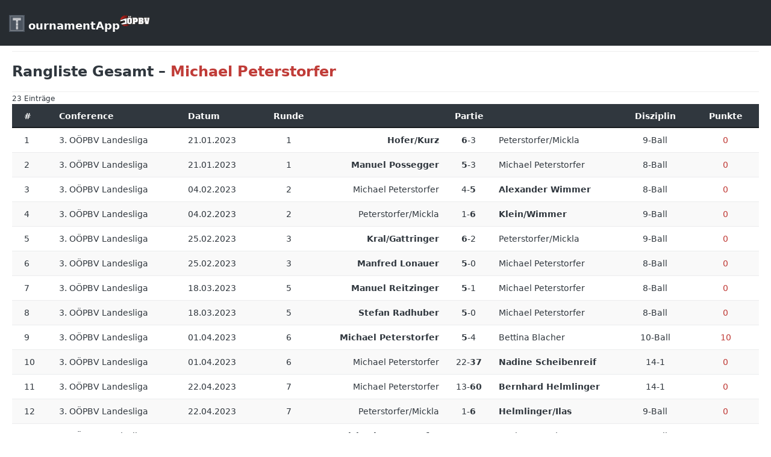

--- FILE ---
content_type: text/html; charset=UTF-8
request_url: https://www.oepbv.at/turnier/php_alert/rangliste_turnier_ansicht_spielerpunkte_liga.php?tID=24795&id=211647&dis=
body_size: 1996
content:



<!DOCTYPE html>
	<!--[if IE 8]> <html lang="en" class="ie8"> <![endif]-->
	<!--[if !IE]><!-->
	<html lang="de" style="background-color:#fff">
	<!--<![endif]-->
	<head>
		<meta charset="utf-8" />
		<title>ÖPBV | TournamentApp by WPPN</title>
		<meta content="width=device-width, initial-scale=1.0, maximum-scale=1.0, user-scalable=no" name="viewport" />
		<meta content="" name="description" />
		<meta content="" name="author" />

		<!-- ================== BEGIN BASE CSS STYLE ================== -->
	<link href="http://fonts.googleapis.com/css?family=Nunito:400,300,700" rel="stylesheet" id="fontFamilySrc" />
	<link href="../assets/plugins/jquery-ui/themes/base/minified/jquery-ui.min.css" rel="stylesheet" />
	<link href="../assets/plugins/bootstrap/css/bootstrap.min.css" rel="stylesheet" />
	<link href="../assets/plugins/font-awesome/css/font-awesome.min.css" rel="stylesheet" />
	<link href="../assets/css/animate.min.css" rel="stylesheet" />
	<link href="../assets/css/style.min.css" rel="stylesheet" />
	<!-- ================== END BASE CSS STYLE ================== -->
	
	

		<!--[if lt IE 9]>
			<script src="assets/crossbrowserjs/excanvas.min.js"></script>
		<![endif]-->

		<link href="../css/wppn_default.css" rel="stylesheet" title="default">
		<link href="../css/wppn_style.css" rel="stylesheet" title="default">
		
		<meta HTTP-EQUIV="CACHE-CONTROL" CONTENT="NO-CACHE">
		<meta HTTP-EQUIV="PRAGMA" CONTENT="NO-CACHE">
	</head>
<!-- Preloader -->

<style type="text/css" media="print">
	.no-print{display: none;}
	.break{page-break-before: always;}
	#fsprint{font-size: 9px;}
</style>



<body style="height:auto">

	<div class="panel panel-default" style="height:100%">
		<div class="navbar-fixed-top pt10 pb10 no-print" style="background-color:#272c31;">
				<a href="#" class="navbar-brand">
				<div style="float: left;"><img src="../images/layout/logo_tournamentapp_at.png" style="height:28px"></div>
				<div style="float: left; padding-top:5px; color:white">&nbsp;ournamentApp</div><img src="../images/layout/logo_oepbv_transparent.png" style="width: 50px" class="ml05 mb10">
				</a>
		</div>
		<div class="panel-heading text-right"></div>
		<div class="panel-body">
			<div class="row m-t-15"><div class="col-xs-12"><hr><h3>Rangliste Gesamt – <span class="text-danger">Michael Peterstorfer</span></h3><hr class="mb00"></div></div><div class="row"><div class="col-xs-12 col-md-12"><span class="f-s-12">23 Einträge</span><div class="table-responsive mt00"><table class="table table-striped"><thead><tr class="inverse"><th style="width:50px">#</th><th>Conference</th><th>Datum</th><th class="text-center">Runde</th><th class="text-center">Partie</th><th class="text-center">Disziplin</th><th class="text-center">Punkte</th></tr></thead><tbody><tr><td>1</td><td>3. OÖPBV Landesliga</td><td>21.01.2023</td><td class="text-center">1</td><td class="text-center"><div class="row"><div class="col-xs-5 text-right f-w-700">Hofer/Kurz</div><div class="col-xs-2 text-center"><span class="f-w-700">6</span>-<span class="">3</span></div><div class="col-xs-5 text-left ">Peterstorfer/Mickla</div></div></td><td class="text-center">9-Ball</td><td class="text-center text-danger">0</td></tr><tr><td>2</td><td>3. OÖPBV Landesliga</td><td>21.01.2023</td><td class="text-center">1</td><td class="text-center"><div class="row"><div class="col-xs-5 text-right f-w-700">Manuel Possegger</div><div class="col-xs-2 text-center"><span class="f-w-700">5</span>-<span class="">3</span></div><div class="col-xs-5 text-left ">Michael Peterstorfer</div></div></td><td class="text-center">8-Ball</td><td class="text-center text-danger">0</td></tr><tr><td>3</td><td>3. OÖPBV Landesliga</td><td>04.02.2023</td><td class="text-center">2</td><td class="text-center"><div class="row"><div class="col-xs-5 text-right ">Michael Peterstorfer</div><div class="col-xs-2 text-center"><span class="">4</span>-<span class="f-w-700">5</span></div><div class="col-xs-5 text-left f-w-700">Alexander Wimmer</div></div></td><td class="text-center">8-Ball</td><td class="text-center text-danger">0</td></tr><tr><td>4</td><td>3. OÖPBV Landesliga</td><td>04.02.2023</td><td class="text-center">2</td><td class="text-center"><div class="row"><div class="col-xs-5 text-right ">Peterstorfer/Mickla </div><div class="col-xs-2 text-center"><span class="">1</span>-<span class="f-w-700">6</span></div><div class="col-xs-5 text-left f-w-700">Klein/Wimmer</div></div></td><td class="text-center">9-Ball</td><td class="text-center text-danger">0</td></tr><tr><td>5</td><td>3. OÖPBV Landesliga</td><td>25.02.2023</td><td class="text-center">3</td><td class="text-center"><div class="row"><div class="col-xs-5 text-right f-w-700">Kral/Gattringer</div><div class="col-xs-2 text-center"><span class="f-w-700">6</span>-<span class="">2</span></div><div class="col-xs-5 text-left ">Peterstorfer/Mickla </div></div></td><td class="text-center">9-Ball</td><td class="text-center text-danger">0</td></tr><tr><td>6</td><td>3. OÖPBV Landesliga</td><td>25.02.2023</td><td class="text-center">3</td><td class="text-center"><div class="row"><div class="col-xs-5 text-right f-w-700">Manfred Lonauer</div><div class="col-xs-2 text-center"><span class="f-w-700">5</span>-<span class="">0</span></div><div class="col-xs-5 text-left ">Michael Peterstorfer</div></div></td><td class="text-center">8-Ball</td><td class="text-center text-danger">0</td></tr><tr><td>7</td><td>3. OÖPBV Landesliga</td><td>18.03.2023</td><td class="text-center">5</td><td class="text-center"><div class="row"><div class="col-xs-5 text-right f-w-700">Manuel Reitzinger</div><div class="col-xs-2 text-center"><span class="f-w-700">5</span>-<span class="">1</span></div><div class="col-xs-5 text-left ">Michael Peterstorfer</div></div></td><td class="text-center">8-Ball</td><td class="text-center text-danger">0</td></tr><tr><td>8</td><td>3. OÖPBV Landesliga</td><td>18.03.2023</td><td class="text-center">5</td><td class="text-center"><div class="row"><div class="col-xs-5 text-right f-w-700">Stefan Radhuber</div><div class="col-xs-2 text-center"><span class="f-w-700">5</span>-<span class="">0</span></div><div class="col-xs-5 text-left ">Michael Peterstorfer</div></div></td><td class="text-center">8-Ball</td><td class="text-center text-danger">0</td></tr><tr><td>9</td><td>3. OÖPBV Landesliga</td><td>01.04.2023</td><td class="text-center">6</td><td class="text-center"><div class="row"><div class="col-xs-5 text-right f-w-700">Michael Peterstorfer</div><div class="col-xs-2 text-center"><span class="f-w-700">5</span>-<span class="">4</span></div><div class="col-xs-5 text-left ">Bettina Blacher</div></div></td><td class="text-center">10-Ball</td><td class="text-center text-danger">10</td></tr><tr><td>10</td><td>3. OÖPBV Landesliga</td><td>01.04.2023</td><td class="text-center">6</td><td class="text-center"><div class="row"><div class="col-xs-5 text-right ">Michael Peterstorfer</div><div class="col-xs-2 text-center"><span class="">22</span>-<span class="f-w-700">37</span></div><div class="col-xs-5 text-left f-w-700">Nadine Scheibenreif</div></div></td><td class="text-center">14-1</td><td class="text-center text-danger">0</td></tr><tr><td>11</td><td>3. OÖPBV Landesliga</td><td>22.04.2023</td><td class="text-center">7</td><td class="text-center"><div class="row"><div class="col-xs-5 text-right ">Michael Peterstorfer</div><div class="col-xs-2 text-center"><span class="">13</span>-<span class="f-w-700">60</span></div><div class="col-xs-5 text-left f-w-700">Bernhard Helmlinger</div></div></td><td class="text-center">14-1</td><td class="text-center text-danger">0</td></tr><tr><td>12</td><td>3. OÖPBV Landesliga</td><td>22.04.2023</td><td class="text-center">7</td><td class="text-center"><div class="row"><div class="col-xs-5 text-right ">Peterstorfer/Mickla</div><div class="col-xs-2 text-center"><span class="">1</span>-<span class="f-w-700">6</span></div><div class="col-xs-5 text-left f-w-700">Helmlinger/Ilas</div></div></td><td class="text-center">9-Ball</td><td class="text-center text-danger">0</td></tr><tr><td>13</td><td>3. OÖPBV Landesliga</td><td>03.06.2023</td><td class="text-center">8</td><td class="text-center"><div class="row"><div class="col-xs-5 text-right f-w-700">Michael Peterstorfer</div><div class="col-xs-2 text-center"><span class="f-w-700">5</span>-<span class="">0</span></div><div class="col-xs-5 text-left ">Markus Brandmayr</div></div></td><td class="text-center">8-Ball</td><td class="text-center text-danger">10</td></tr><tr><td>14</td><td>3. OÖPBV Landesliga</td><td>03.06.2023</td><td class="text-center">8</td><td class="text-center"><div class="row"><div class="col-xs-5 text-right f-w-700">Peterstorfer/Friedl</div><div class="col-xs-2 text-center"><span class="f-w-700">6</span>-<span class="">2</span></div><div class="col-xs-5 text-left ">Hofer/Brandmayr</div></div></td><td class="text-center">9-Ball</td><td class="text-center text-danger">10</td></tr><tr><td>15</td><td>3. OÖPBV Landesliga</td><td>09.09.2023</td><td class="text-center">9</td><td class="text-center"><div class="row"><div class="col-xs-5 text-right f-w-700">Alexander Wimmer</div><div class="col-xs-2 text-center"><span class="f-w-700">5</span>-<span class="">3</span></div><div class="col-xs-5 text-left ">Michael Peterstorfer</div></div></td><td class="text-center">8-Ball</td><td class="text-center text-danger">0</td></tr><tr><td>16</td><td>3. OÖPBV Landesliga</td><td>09.09.2023</td><td class="text-center">9</td><td class="text-center"><div class="row"><div class="col-xs-5 text-right f-w-700">Jochen Bichler</div><div class="col-xs-2 text-center"><span class="f-w-700">5</span>-<span class="">2</span></div><div class="col-xs-5 text-left ">Michael Peterstorfer</div></div></td><td class="text-center">10-Ball</td><td class="text-center text-danger">0</td></tr><tr><td>17</td><td>3. OÖPBV Landesliga</td><td>23.09.2023</td><td class="text-center">10</td><td class="text-center"><div class="row"><div class="col-xs-5 text-right ">Michael Peterstorfer</div><div class="col-xs-2 text-center"><span class="">2</span>-<span class="f-w-700">6</span></div><div class="col-xs-5 text-left f-w-700">Gerhard Kiesl</div></div></td><td class="text-center">9-Ball</td><td class="text-center text-danger">0</td></tr><tr><td>18</td><td>3. OÖPBV Landesliga</td><td>23.09.2023</td><td class="text-center">10</td><td class="text-center"><div class="row"><div class="col-xs-5 text-right ">Michael Peterstorfer</div><div class="col-xs-2 text-center"><span class="">0</span>-<span class="f-w-700">5</span></div><div class="col-xs-5 text-left f-w-700">Andreas Haider</div></div></td><td class="text-center">8-Ball</td><td class="text-center text-danger">0</td></tr><tr><td>19</td><td>3. OÖPBV Landesliga</td><td>07.10.2023</td><td class="text-center">12</td><td class="text-center"><div class="row"><div class="col-xs-5 text-right ">Michael Peterstorfer</div><div class="col-xs-2 text-center"><span class="">3</span>-<span class="f-w-700">5</span></div><div class="col-xs-5 text-left f-w-700">Manuel Reitzinger</div></div></td><td class="text-center">10-Ball</td><td class="text-center text-danger">0</td></tr><tr><td>20</td><td>3. OÖPBV Landesliga</td><td>07.10.2023</td><td class="text-center">12</td><td class="text-center"><div class="row"><div class="col-xs-5 text-right ">Peterstorfer/Zehetner</div><div class="col-xs-2 text-center"><span class="">2</span>-<span class="f-w-700">6</span></div><div class="col-xs-5 text-left f-w-700">Fürtbauer/Seidel</div></div></td><td class="text-center">9-Ball</td><td class="text-center text-danger">0</td></tr><tr><td>21</td><td>3. OÖPBV Landesliga</td><td>21.10.2023</td><td class="text-center">13</td><td class="text-center"><div class="row"><div class="col-xs-5 text-right f-w-700">Heinz Grabner</div><div class="col-xs-2 text-center"><span class="f-w-700">5</span>-<span class="">1</span></div><div class="col-xs-5 text-left ">Michael Peterstorfer</div></div></td><td class="text-center">8-Ball</td><td class="text-center text-danger">0</td></tr><tr><td>22</td><td>3. OÖPBV Landesliga</td><td>11.11.2023</td><td class="text-center">14</td><td class="text-center"><div class="row"><div class="col-xs-5 text-right f-w-700">Bernhard Helmlinger</div><div class="col-xs-2 text-center"><span class="f-w-700">60</span>-<span class="">16</span></div><div class="col-xs-5 text-left ">Michael Peterstorfer</div></div></td><td class="text-center">14-1</td><td class="text-center text-danger">0</td></tr><tr><td>23</td><td>3. OÖPBV Landesliga</td><td>11.11.2023</td><td class="text-center">14</td><td class="text-center"><div class="row"><div class="col-xs-5 text-right f-w-700">Jürgen Schaffer</div><div class="col-xs-2 text-center"><span class="f-w-700">5</span>-<span class="">2</span></div><div class="col-xs-5 text-left ">Michael Peterstorfer</div></div></td><td class="text-center">8-Ball</td><td class="text-center text-danger">0</td></tr><tr><td></td><td></td><td></td><td></td><td></td><td class="text-center bg-f4 f-w-700 text-danger">TOTAL</td><td class="text-center bg-f4 f-w-700 text-danger">30</td></tr></tbody></table></div></div>
		
		</div>
	</div>
						


	<!-- ================== BEGIN BASE JS ================== -->
	<script src="../assets/plugins/bootstrap/js/bootstrap.min.js"></script>
	<!--[if lt IE 9]>
		<script src="../assets/crossbrowserjs/html5shiv.js"></script>
		<script src="../assets/crossbrowserjs/respond.min.js"></script>
	<![endif]-->
	
	<!-- ================== END BASE JS ================== -->
	
	
		
	</body>
	</html>


--- FILE ---
content_type: text/css
request_url: https://www.oepbv.at/turnier/css/wppn_default.css
body_size: 509
content:
@charset "UTF-8";/* CSS Document */.pt00	{	padding-top:00px;	}.pt01	{	padding-top:01px;	}.pt02	{	padding-top:02px;	}.pt03	{	padding-top:03px;	}.pt04	{	padding-top:04px;	}.pt05	{	padding-top:05px;	}.pt06	{	padding-top:06px;	}.pt07	{	padding-top:07px;	}.pt08	{	padding-top:08px;	}.pt09	{	padding-top:09px;	}.pt10	{	padding-top:10px;	}.pt15	{	padding-top:15px;	}.pt20	{	padding-top:20px;	}.pt25	{	padding-top:25px;	}.pt30	{	padding-top:30px;	}.pt35	{	padding-top:35px;	}.pt40	{	padding-top:40px;	}.pt45	{	padding-top:45px;	}.pt50	{	padding-top:50px;	}.pt55	{	padding-top:55px;	}.pt60	{	padding-top:60px;	}.pt65	{	padding-top:65px;	}.pt70	{	padding-top:70px;	}.pt75	{	padding-top:75px;	}.pt80	{	padding-top:80px;	}.pt85	{	padding-top:85px;	}.pt90	{	padding-top:90px;	}.pt95	{	padding-top:95px;	}.pt100	{	padding-top:100px;	}.pb00	{	padding-bottom:00px;	}.pb01	{	padding-bottom:01px;	}.pb02	{	padding-bottom:02px;	}.pb03	{	padding-bottom:03px;	}.pb04	{	padding-bottom:04px;	}.pb05	{	padding-bottom:05px;	}.pb06	{	padding-bottom:06px;	}.pb07	{	padding-bottom:07px;	}.pb08	{	padding-bottom:08px;	}.pb09	{	padding-bottom:09px;	}.pb10	{	padding-bottom:10px;	}.pb15	{	padding-bottom:15px;	}.pb20	{	padding-bottom:20px;	}.pb25	{	padding-bottom:25px;	}.pb30	{	padding-bottom:30px;	}.pb35	{	padding-bottom:35px;	}.pb40	{	padding-bottom:40px;	}.pb45	{	padding-bottom:45px;	}.pb50	{	padding-bottom:50px;	}.pb55	{	padding-bottom:55px;	}.pb60	{	padding-bottom:60px;	}.pb65	{	padding-bottom:65px;	}.pb70	{	padding-bottom:70px;	}.pb75	{	padding-bottom:75px;	}.pb80	{	padding-bottom:80px;	}.pb85	{	padding-bottom:85px;	}.pb90	{	padding-bottom:90px;	}.pb95	{	padding-bottom:95px;	}.pb100	{	padding-bottom:100px;	}.pl00	{	padding-left:00px;	}.pl01	{	padding-left:01px;	}.pl02	{	padding-left:02px;	}.pl03	{	padding-left:03px;	}.pl04	{	padding-left:04px;	}.pl05	{	padding-left:05px;	}.pl06	{	padding-left:06px;	}.pl07	{	padding-left:07px;	}.pl08	{	padding-left:08px;	}.pl09	{	padding-left:09px;	}.pl10	{	padding-left:10px;	}.pl15	{	padding-left:15px;	}.pl20	{	padding-left:20px;	}.pl25	{	padding-left:25px;	}.pl30	{	padding-left:30px;	}.pl35	{	padding-left:35px;	}.pl40	{	padding-left:40px;	}.pl45	{	padding-left:45px;	}.pl50	{	padding-left:50px;	}.pl55	{	padding-left:55px;	}.pl60	{	padding-left:60px;	}.pl65	{	padding-left:65px;	}.pl70	{	padding-left:70px;	}.pl75	{	padding-left:75px;	}.pl80	{	padding-left:80px;	}.pl85	{	padding-left:85px;	}.pl90	{	padding-left:90px;	}.pl95	{	padding-left:95px;	}.pl100	{	padding-left:100px;	}.pr00	{	padding-right:00px;	}.pr05	{	padding-right:05px;	}.pr10	{	padding-right:10px;	}.pr15	{	padding-right:15px;	}.pr20	{	padding-right:20px;	}.pr25	{	padding-right:25px;	}.pr30	{	padding-right:30px;	}.pr35	{	padding-right:35px;	}.pr40	{	padding-right:40px;	}.pr45	{	padding-right:45px;	}.pr50	{	padding-right:50px;	}.pr55	{	padding-right:55px;	}.pr60	{	padding-right:60px;	}.pr65	{	padding-right:65px;	}.pr70	{	padding-right:70px;	}.pr75	{	padding-right:75px;	}.pr80	{	padding-right:80px;	}.pr85	{	padding-right:85px;	}.pr90	{	padding-right:90px;	}.pr95	{	padding-right:95px;	}.pr100	{	padding-right:100px;	}.mt00	{	margin-top:00px;	}.mt01	{	margin-top:01px;	}.mt02	{	margin-top:02px;	}.mt03	{	margin-top:03px;	}.mt04	{	margin-top:04px;	}.mt05	{	margin-top:05px;	}.mt10	{	margin-top:10px;	}.mt15	{	margin-top:15px;	}.mt20	{	margin-top:20px;	}.mt25	{	margin-top:25px;	}.mt30	{	margin-top:30px;	}.mt35	{	margin-top:35px;	}.mt40	{	margin-top:40px;	}.mt45	{	margin-top:45px;	}.mt50	{	margin-top:50px;	}.mt55	{	margin-top:55px;	}.mt60	{	margin-top:60px;	}.mt65	{	margin-top:65px;	}.mt70	{	margin-top:70px;	}.mt75	{	margin-top:75px;	}.mt80	{	margin-top:80px;	}.mt85	{	margin-top:85px;	}.mt90	{	margin-top:90px;	}.mt95	{	margin-top:95px;	}.mt100	{	margin-top:100px;	}.mb00	{	margin-bottom:00px;	}.mb01	{	margin-bottom:01px;	}.mb02	{	margin-bottom:02px;	}.mb03	{	margin-bottom:03px;	}.mb04	{	margin-bottom:04px;	}.mb05	{	margin-bottom:05px;	}.mb10	{	margin-bottom:10px;	}.mb15	{	margin-bottom:15px;	}.mb20	{	margin-bottom:20px;	}.mb25	{	margin-bottom:25px;	}.mb30	{	margin-bottom:30px;	}.mb35	{	margin-bottom:35px;	}.mb40	{	margin-bottom:40px;	}.mb45	{	margin-bottom:45px;	}.mb50	{	margin-bottom:50px;	}.mb55	{	margin-bottom:55px;	}.mb60	{	margin-bottom:60px;	}.mb65	{	margin-bottom:65px;	}.mb70	{	margin-bottom:70px;	}.mb75	{	margin-bottom:75px;	}.mb80	{	margin-bottom:80px;	}.mb85	{	margin-bottom:85px;	}.mb90	{	margin-bottom:90px;	}.mb95	{	margin-bottom:95px;	}.mb100	{	margin-bottom:100px;	}.ml00	{	margin-left:00px;	}.ml05	{	margin-left:05px;	}.ml10	{	margin-left:10px;	}.ml15	{	margin-left:15px;	}.ml20	{	margin-left:20px;	}.ml25	{	margin-left:25px;	}.ml30	{	margin-left:30px;	}.ml35	{	margin-left:35px;	}.ml40	{	margin-left:40px;	}.ml45	{	margin-left:45px;	}.ml50	{	margin-left:50px;	}.ml55	{	margin-left:55px;	}.ml60	{	margin-left:60px;	}.ml65	{	margin-left:65px;	}.ml70	{	margin-left:70px;	}.ml75	{	margin-left:75px;	}.ml80	{	margin-left:80px;	}.ml85	{	margin-left:85px;	}.ml90	{	margin-left:90px;	}.ml95	{	margin-left:95px;	}.ml100	{	margin-left:100px;	}.mr00	{	margin-right:00px;	}.mr05	{	margin-right:05px;	}.mr06	{	margin-right:06px;	}.mr07	{	margin-right:07px;	}.mr08	{	margin-right:08px;	}.mr09	{	margin-right:09px;	}.mr10	{	margin-right:10px;	}.mr15	{	margin-right:15px;	}.mr20	{	margin-right:20px;	}.mr25	{	margin-right:25px;	}.mr30	{	margin-right:30px;	}.mr35	{	margin-right:35px;	}.mr40	{	margin-right:40px;	}.mr45	{	margin-right:45px;	}.mr50	{	margin-right:50px;	}.mr55	{	margin-right:55px;	}.mr60	{	margin-right:60px;	}.mr65	{	margin-right:65px;	}.mr70	{	margin-right:70px;	}.mr75	{	margin-right:75px;	}.mr80	{	margin-right:80px;	}.mr85	{	margin-right:85px;	}.mr90	{	margin-right:90px;	}.mr95	{	margin-right:95px;	}.mr100	{	margin-right:100px;	}